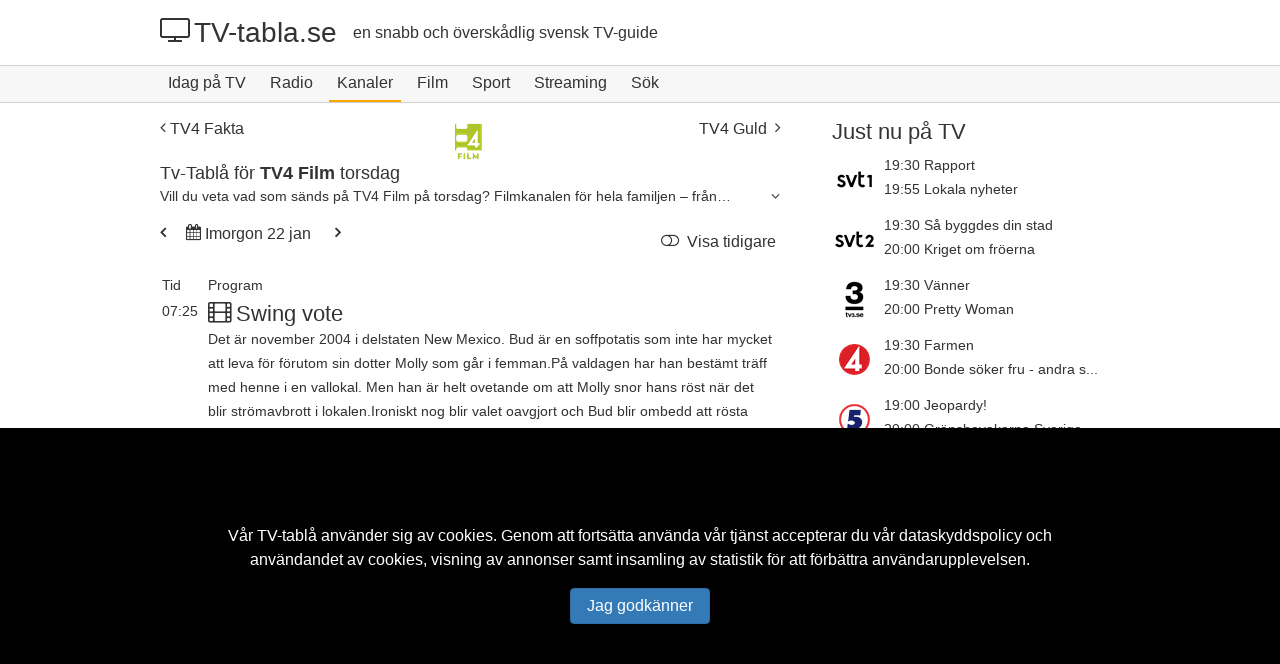

--- FILE ---
content_type: text/html; charset=utf-8
request_url: https://tv-tabla.se/tabla/tv4_film/torsdag/
body_size: 5191
content:
<!DOCTYPE html><html lang="sv"><head><meta name="viewport" content="width=device-width,minimum-scale=1,initial-scale=1"><title>TV4 Film - TV-tabl&#229; torsdag | Tv-Tabla.se</title><meta property="og:title" content="TV4 Film - TV-tabl&#229; torsdag | Tv-Tabla.se"><meta name="description" content="TV-guide f&#246;r TV4 Film torsdag – filmkanalen f&#246;r hela familjen med moderna klassiker, oscarsbel&#246;nade storfilmer, kultfilmer, action, romantik och minst en svensk film om dagen. Se torsdagens TV-tabl&#229; och hitta din n&#228;sta favoritfilm."><meta property="og:description" content="TV-guide f&#246;r TV4 Film torsdag – filmkanalen f&#246;r hela familjen med moderna klassiker, oscarsbel&#246;nade storfilmer, kultfilmer, action, romantik och minst en svensk film om dagen. Se torsdagens TV-tabl&#229; och hitta din n&#228;sta favoritfilm."><link rel="preload" as="font" href="/assets/fonts/icm.woff2" type="font/woff2" crossorigin><link rel="canonical" href="https://tv-tabla.se/tabla/tv4_film/torsdag/"><meta property="og:url" content="https://tv-tabla.se/tabla/tv4_film/torsdag/"><link rel="image_src" type="image/jpeg" href="https://tv-tabla.se/assets/img/channels/original/film-tv4-se.png"><meta property="og:image" content="https://tv-tabla.se/assets/img/channels/original/film-tv4-se.png"><link rel="apple-touch-icon" sizes="180x180" href="/assets/favicons/fav-180x180-grey.png"><link rel="icon" type="image/png" href="/assets/favicons/fav-32x32.png" sizes="32x32"><link rel="icon" type="image/png" href="/assets/favicons/fav-16x16.png" sizes="16x16"><link rel="manifest" href="/assets/favicons/manifest.json"><link rel="shortcut icon" href="/assets/favicons/favicon.ico"><link href="/assets/v/0106/tvtabla.min.css" rel="stylesheet" type="text/css"></head><body data-page="channel-pg"><script> var t = localStorage.getItem("theme"); if (t) { document.querySelector("body").classList.add("dark"); } </script><header><div class="menu-navigation"><div class="page-holder space flex-w"><span class="large space-m-r"><a href="/" title="Till startsidan för tv-tablån"><i class="fa fa-tv" aria-hidden="true"></i>TV-tabla.se</a></span><span class="mobile">en snabb och överskådlig svensk TV-guide</span></div><nav><button class="show-on-mobile menu-button"><i class="fa fa-bars" title="Visa menyn"></i></button><ul class="menu mobile page-holder space-l-r"><li><a href="/" title="Dagens tv-tablå">Idag på TV</a></li><li><a href="/radio/" title="Se tablån för alla Sveriges Radios kanaler">Radio</a></li><li><a href="/kanaler/" class="action-load-channels" title="Välj TV-kanaler">Kanaler</a></li><li><a href="/film/" title="Filmtips">Film</a></li><li><a href="/sport/" title="Tablå för Sportsändingar">Sport</a></li><li><a href="/streaming/" title="Få tips på serier och filmer att streama">Streaming</a></li><li class="search-button"><a href="/sok/">Sök</a></li></ul></nav></div></header><div class="page-holder flex"><div class="first-column space"><div class="flex-s-b"><span class="small-text"><a href="/tabla/tv4_fakta/"><i class="fa fa-angle-left" aria-hidden="true"></i>TV4 Fakta</a></span><span><i class="icons film-tv4-se" aria-hidden="true"></i></span><span class="small-text"><a href="/tabla/tv4_guld/">TV4 Guld<i class="fa fa-angle-right" aria-hidden="true"></i></a></span></div><h1 class="small">Tv-Tablå för <span class="fat">TV4 Film</span> torsdag</h1><p class="show-more-text line-1 click">Vill du veta vad som sänds på TV4 Film på torsdag? Filmkanalen för hela familjen – från moderna klassiker och oscarsbelönade storfilmer till kultfavoriter, action, romantik och minst en svensk film varje dag. Bläddra i <strong>torsdagens TV-tablå</strong> och hitta din nästa favoritfilm för en oförglömlig filmkväll.</p><div class="flex-s-b"><nav class="week-day-navigation"><i class="fa fa-angle-left day-navigation click" aria-hidden="true" data-url="/tabla/tv4_film/onsdag/"></i><div class="folding-menu"><span class="click"><i class="fa fa-calendar" aria-hidden="true"></i>Imorgon 22 jan</span><ul class="capt"><li><a href="/tabla/tv4_film/" class="pop" title="Tablå för Idag 21 jan">Idag</a></li><li><a href="/tabla/tv4_film/torsdag/" class="pop" title="Tablå för Imorgon 22 jan">Imorgon</a></li><li><a href="/tabla/tv4_film/fredag/" class="pop" title="Tablå för fredag 23 jan">fredag</a></li><li><a href="/tabla/tv4_film/lordag/" class="pop" title="Tablå för lördag 24 jan">lördag</a></li><li><a href="/tabla/tv4_film/sondag/" class="pop" title="Tablå för söndag 25 jan">söndag</a></li><li><a href="/tabla/tv4_film/mandag/" class="pop" title="Tablå för måndag 26 jan">måndag</a></li><li><a href="/tabla/tv4_film/tisdag/" class="pop" title="Tablå för tisdag 27 jan">tisdag</a></li></ul></div><i class="fa fa-angle-right right day-navigation click" aria-hidden="true" data-url="/tabla/tv4_film/fredag/"></i></nav><span class="toggle-previous click pop" title="Se tidigare program på TV4 Film" data-showprevious="false"><i class="fa fa-toggle-off" aria-hidden="true"></i> Visa tidigare</span></div><table class="schedule-tabla space-t-b" summary="Här hittar du en komplett tv-tablå för TV4 Film torsdag"><thead><tr><th>Tid</th><th>Program</th></tr></thead><tbody><tr class="u"><td>07:25</td><td><h2 class="medium"><a href="/tabla/tv4_film/p/swing-vote/202601220725/"><i class="fa fa-film" aria-hidden="true"></i>Swing vote</a></h2><p>Det är november 2004 i delstaten New Mexico. Bud är en soffpotatis som inte har mycket att leva för förutom sin dotter Molly som går i femman.På valdagen har han bestämt träff med henne i en vallokal. Men han är helt ovetande om att Molly snor hans röst när det blir strömavbrott i lokalen.Ironiskt nog blir valet oavgjort och Bud blir ombedd att rösta om.</p><p><a href="/film/swing-vote/10187/" title="Läs mer om filmen Swing vote">Mer om filmen</a></p></td></tr><tr class="u"><td>10:00</td><td><h2 class="medium"><a href="/tabla/tv4_film/p/foralskad-i-rom/202601221000/"><i class="fa fa-film" aria-hidden="true"></i>Förälskad i Rom</a></h2><p>En välkänd amerikansk arkitekt återupplever sin ungdom, en romare från medelklassen blir plötsligt berömd och ett ungt par som lockas av kärleken.En amerikansk operadirektör träffar en skönsjungande begravningsentreprenör. Alla deras öden sammanstrålar i Rom.</p><p><a href="/film/foralskad-i-rom/81836/" title="Läs mer om filmen Förälskad i Rom">Mer om filmen</a></p></td></tr><tr class="u"><td>12:25</td><td><h2 class="medium"><a href="/tabla/tv4_film/p/colette/202601221225/"><i class="fa fa-film" aria-hidden="true"></i>Colette</a></h2><p>Colette gifter sig med en författare. Han får henne till att börja skriva på verket som kommer att bli en rad bästsäljare.Men det är är inte Colette som får äran för böckerna – den tar hennes man.</p><p><a href="/film/colette/454652/" title="Läs mer om filmen Colette">Mer om filmen</a></p></td></tr><tr class="u"><td>14:55</td><td><h2 class="medium"><a href="/tabla/tv4_film/p/den-hemliga-tradgarden/202601221455/"><i class="fa fa-film" aria-hidden="true"></i>Den hemliga trädgården</a></h2><p>Ny version av Frances Hodgson Burnetts klassiska roman om Mary, en 10-årig engelsk flicka som vuxit upp i Indien.Men efter att hennes föräldrar dött skickas hon att bo hos sin vresige morbror Lord Archibald på hans ensliga gods i Yorkshire.Här träffar hon hans sjuklige son Colin och uppäcker att godset ruvar på såväl familjehemligheter som en fantastisk magisk trädgård.</p><p><a href="/film/den-hemliga-tradgarden/521034/" title="Läs mer om filmen Den hemliga trädgården">Mer om filmen</a></p></td></tr><tr class="u"><td>16:55</td><td><h2 class="medium"><a href="/tabla/tv4_film/p/mohippan/202601221655/"><i class="fa fa-film" aria-hidden="true"></i>Möhippan</a></h2><p>Tre vänner ombeds att vara brudtärnor vid ett bröllop för en kompis som de brukade driva med när de gick i skolan.Natten innan bröllopet blir utekvällen lite mer händelserik än de räknat med.</p><p><a href="/film/mohippan/84174/" title="Läs mer om filmen Möhippan">Mer om filmen</a></p></td></tr><tr class="u"><td>18:40</td><td><h2 class="medium"><a href="/tabla/tv4_film/p/foralskad-i-rom/202601221840/"><i class="fa fa-film" aria-hidden="true"></i>Förälskad i Rom</a></h2><p>En välkänd amerikansk arkitekt återupplever sin ungdom, en romare från medelklassen blir plötsligt berömd och ett ungt par som lockas av kärleken.En amerikansk operadirektör träffar en skönsjungande begravningsentreprenör. Alla deras öden sammanstrålar i Rom.</p><p><a href="/film/foralskad-i-rom/81836/" title="Läs mer om filmen Förälskad i Rom">Mer om filmen</a></p></td></tr><tr class="u"><td>21:00</td><td><h2 class="medium"><a href="/tabla/tv4_film/p/non-stop/202601222100/"><i class="fa fa-film" aria-hidden="true"></i>Non-stop</a></h2><p>Under en långflygning mellan New York och London börjar märkliga meddelanden dyka upp på flygpolisen Bill Marks mobil.Han ska instruera myndigheterna att sätta in pengar på ett konto. Annars börjar passagerarna dö. Men vem sänder dem?</p><p><a href="/film/non-stop/225574/" title="Läs mer om filmen Non-stop">Mer om filmen</a></p></td></tr><tr class="u"><td>23:20</td><td><h2 class="medium"><a href="/tabla/tv4_film/p/locke/202601222320/"><i class="fa fa-film" aria-hidden="true"></i>Locke</a></h2><p>Kvällen innan ett avgörande skede på ett stort bygge får byggherren Ivan Locke ett samtal som omkullkastar hela hans tillvaro.</p><p><a href="/film/locke/210479/" title="Läs mer om filmen Locke">Mer om filmen</a></p></td></tr><tr class="u"><td>01:05</td><td><h2 class="medium"><a href="/tabla/tv4_film/p/the-place-beyond-the-pines/202601230105/"><i class="fa fa-film" aria-hidden="true"></i>The place beyond the pines</a></h2><p>Den mystiske motorcykelstuntmannen Luke börjar begå bankrån för att försörja sin flickvän och deras nyfödda barn.Den oerfarne och ambitiöse polisen Cross korsar Lukes väg och det får stora konsekvenser för dem båda. Ett enda beslut förändrar både deras och kommande generationers liv för alltid.</p><p><a href="/film/the-place-beyond-the-pines/97367/" title="Läs mer om filmen The place beyond the pines">Mer om filmen</a></p></td></tr><tr class="u"><td>04:00</td><td><h2 class="medium"><a href="/tabla/tv4_film/p/on-set/202601230400/">On set</a></h2><p>Tyvärr finns ingen tablåinformation för det här programmet.</p></td></tr></tbody></table><div class="space-t-b g-ads"><div data-type="_mgwidget" data-widget-id="1861921"></div></div><p class="space-t-b"> Här hittar du torsdagens TV-program på <a href="" class="underline" title="TV-tablå för TV4 Film -torsdag">TV4 Film</a>. Nyfiken på vad som visas på samma TV-kanal på <a href="/tabla/tv4_film/fredag/" class="underline" title="TV-tablå för TV4 Film -fredag">fredag</a>? </p></div><aside class="space-t-b mobile aside-rightnow"><h2 class="medium">Just nu på TV</h2><ul><li class="flex"><a href="https://tv-tabla.se/tabla/svt1/" target="_top" title="SVT1"><i class="icons svt1-svt-se" aria-hidden="true"></i></a><div><a href="https://tv-tabla.se/tabla/svt1/p/rapport/202601211930/" target="_top">19:30 Rapport</a><a href="https://tv-tabla.se/tabla/svt1/p/lokala-nyheter/202601211955/">19:55 Lokala nyheter</a></div></li><li class="flex"><a href="https://tv-tabla.se/tabla/svt2/" target="_top" title="SVT2"><i class="icons svt2-svt-se" aria-hidden="true"></i></a><div><a href="https://tv-tabla.se/tabla/svt2/p/sa-byggdes-din-stad/202601211930/" target="_top">19:30 S&#229; byggdes din stad</a><a href="https://tv-tabla.se/tabla/svt2/p/kriget-om-froerna/202601212000/">20:00 Kriget om fr&#246;erna</a></div></li><li class="flex"><a href="https://tv-tabla.se/tabla/tv3/" target="_top" title="TV3"><i class="icons tv3-se" aria-hidden="true"></i></a><div><a href="https://tv-tabla.se/tabla/tv3/p/vanner/202601211930/" target="_top">19:30 V&#228;nner</a><a href="https://tv-tabla.se/tabla/tv3/p/pretty-woman/202601212000/">20:00 Pretty Woman</a></div></li><li class="flex"><a href="https://tv-tabla.se/tabla/tv4/" target="_top" title="TV4"><i class="icons tv4-se" aria-hidden="true"></i></a><div><a href="https://tv-tabla.se/tabla/tv4/p/farmen/202601211930/" target="_top">19:30 Farmen</a><a href="https://tv-tabla.se/tabla/tv4/p/bonde-soker-fru---andra-sommaren/202601212000/">20:00 Bonde s&#246;ker fru - andra s...</a></div></li><li class="flex"><a href="https://tv-tabla.se/tabla/kanal_5/" target="_top" title="Kanal 5"><i class="icons kanal5-se" aria-hidden="true"></i></a><div><a href="https://tv-tabla.se/tabla/kanal_5/p/jeopardy/202601211900/" target="_top">19:00 Jeopardy!</a><a href="https://tv-tabla.se/tabla/kanal_5/p/gransbevakarna-sverige/202601212000/">20:00 Gr&#228;nsbevakarna Sverige</a></div></li><li class="flex"><a href="https://tv-tabla.se/tabla/tv6/" target="_top" title="TV6"><i class="icons tv6-se" aria-hidden="true"></i></a><div><a href="https://tv-tabla.se/tabla/tv6/p/ncis-los-angeles/202601211900/" target="_top">19:00 NCIS: Los Angeles</a><a href="https://tv-tabla.se/tabla/tv6/p/fbi/202601212000/">20:00 FBI</a></div></li><li class="flex"><a href="https://tv-tabla.se/tabla/sjuan/" target="_top" title="Sjuan"><i class="icons sjuan-se" aria-hidden="true"></i></a><div><a href="https://tv-tabla.se/tabla/sjuan/p/mord-och-inga-visor/202601211900/" target="_top">19:00 Mord och inga visor</a><a href="https://tv-tabla.se/tabla/sjuan/p/aterskaparna-england/202601212000/">20:00 &#197;terskaparna England</a></div></li></ul></aside></div><footer class="page-holder"><div class="space"><ul class="flex-w"><li><a href="/">Hem</a></li><li><a href="/popularaprogram/" title="Populära TV-program">Populärt</a></li><li><a href="/streaming/" title="De mest populära TV-serierna från de olika Play-tjänsterna">Streaming</a></li><li><a href="/kontakt/">Kontakt</a></li><li><a href="https://blogg.tv-tabla.se" title="Våran tv-blogg" target="_blank" rel="noreferrer">Tv-tips</a></li><li><a href="/info/dataskyddspolicy/">Dataskyddspolicy</a></li></ul></div></footer><script src="/assets/v/0106/tvtabla.min.js"></script><script async src="https://www.googletagmanager.com/gtag/js?id=G-B0P57QHLX0"></script><script async src="https://jsc.native.azerion.com/site/1022560.js"" id="strossel-js-source"></script><script>document.addEventListener("DOMContentLoaded", function () {Tv.actions.insertAzerionAds();});</script><!--#_:2026-01-21 18:49:_#--></body></html>

--- FILE ---
content_type: text/css
request_url: https://tv-tabla.se/assets/v/0106/tvtabla.min.css
body_size: 5382
content:
:root{--animationTime:.5s;--bright:#fff}*{margin:0;padding:0;box-sizing:border-box}html{font-family:Helvetica,Arial,sans-serif;font-size:100%}body{font-size:1rem;color:#333;background-color:#fff;text-rendering:optimizeSpeed;margin:0 0 10rem 0}.page-holder{max-width:64rem;margin:0 auto}a{text-decoration:none;color:#333}ul,ol{list-style-type:none;margin:0;padding:0}img{width:100%;height:auto}.mobile{display:none}.capt{text-transform:capitalize}i.fa{margin-right:.25rem}.flex{display:flex}.flex-c{display:flex;justify-content:center;width:100%}.flex-s-b{display:flex;justify-content:space-between}.flex-w{display:flex;flex-wrap:wrap;align-content:center;align-items:center;gap:1rem}.f-gap-h{gap:.5rem}.icons{vertical-align:middle;margin-right:.5rem}.db{display:block}.bshadow{box-shadow:.1rem .1rem #8f8d8d}.fat{font-weight:bold}.m-t{margin-top:1rem}.small{font-size:1.125rem;font-weight:normal}.medium{font-size:1.375rem;font-weight:normal}.large{font-size:1.75rem;font-weight:100}.xlarge{font-size:2.5rem;font-weight:100}.underline{text-decoration:underline}.std-list{list-style-type:circle;margin:0 0 2rem 0;padding:0 0 0 1.5rem}.std-list li{line-height:1.5rem}.menu-navigation{background:#f7f7f7;position:relative}.menu-navigation nav{border-bottom:.0625rem solid #d0d0d0}.menu-navigation .menu{display:flex;flex-direction:column;max-height:0;overflow:hidden;transition:max-height var(--animationTime) ease-in-out;white-space:nowrap}.menu-navigation .menu.expanded{max-height:100vh}.menu-navigation a{display:block}.menu li a{padding:.5rem;display:block;border-bottom:.125rem solid transparent;margin-right:.5rem}.menu li a.selected{border-bottom:.125rem solid #ffa500}.menu-navigation .menu li a:hover,.menu-navigation .menu li a:focus{border-bottom:.125rem solid #008000}.menu-navigation .menu-button{background:transparent;border:0;padding:1.125rem;text-align:right;outline:0;font-size:1.5rem;position:absolute;top:0;right:0;color:#333;cursor:pointer}.search-button.expanded{width:100%}.search-button .clear-button{padding:.5rem;margin-left:-2rem;color:#666;font-size:1rem}.expanded #autocomplete-searchbox{max-width:20rem;width:100%}#autocomplete-searchbox{max-width:0;transition:all var(--animationTime) ease-in-out;border:.0625rem solid #d0d0d0;font-size:1rem;line-height:1rem;padding:.5rem}#autocomplete-searchbox:focus{outline:0}.autocomplete{background:#fff;z-index:1000;overflow:hidden;border:.0625rem solid #d0d0d0;border-top:0;max-height:80vh!important}.autocomplete>div{padding:.5rem;font-size:.8125rem;border-bottom:.0625rem solid transparent;border-top:.0625rem solid transparent}.autocomplete .group{background:#f7f7f7;font-weight:bold;border-bottom:.0625rem solid #d0d0d0;border-top:.0625rem solid #d0d0d0}.autocomplete>div:hover:not(.group),.autocomplete .selected{background:#e5f5e8;cursor:pointer;border-bottom:.0625rem solid #d0d0d0;border-top:.0625rem solid #d0d0d0}.site-title{font-size:1.5rem;font-weight:400;padding-right:.5rem}.site-description{margin-top:.35rem;font-size:.875rem}.space{padding:1rem}.space-l-r{padding:0 1rem}.space-t-b{padding:1rem 0}.space-b{padding:0 0 1rem 0}.space-t-b-h{padding:.5rem 0}.space-m-r{margin-right:1rem}.hr-line{margin:2rem 1rem;border:1px solid #ccc}p{margin-bottom:1rem;line-height:1.5rem}.red{color:#bf2328}.close{position:absolute;right:.25rem;top:.25rem;font-size:2rem}.click{cursor:pointer}.pgb{display:block;width:100%;background-color:#eaeaea;margin:.1875rem 0}.bar{display:block;background-color:#fd7b03;border-right:.0625rem solid #f1f1f1;height:.25rem;width:0}.comma-separated{display:flex;flex-wrap:wrap;line-height:1.5rem}.comma-separated li:after{content:",";margin-right:.25rem}.comma-separated li:first-child:after{content:""}.comma-separated li:last-child:after{content:""}.play-button{position:absolute;top:45%;left:50%;transform:translate(-50%,-50%);font-size:5rem;text-shadow:.25rem .25rem #00000069;transition:color var(--animationTime) ease-in;color:#fff}.play-button:hover,.play-button:focus{color:#ccc}.toggle{display:none!important}.off-screen{left:-10000vw;position:absolute}.info-box{position:relative;background:#f1f1f1;margin-top:1rem;border:.0625rem solid #d0d0d0}.info-box p{font-size:.875rem;margin-bottom:.5rem}.week-day-navigation{display:flex}.week-day-navigation i.fa.day-navigation{padding:0 1rem;font-weight:bold}.week-day-navigation i.fa.day-navigation:first-child{margin-left:-1rem}.week-day-navigation .inactive{color:#d4d4d4}.week-day-navigation ul{max-height:0;overflow:hidden;transition:max-height var(--animationTime) ease-in-out}.week-day-navigation.selected ul{max-height:20rem}.week-day-navigation .folding-menu{display:flex;flex-direction:column}.box{vertical-align:top;width:100%;display:inline-block;margin:0 0 2rem 0}.pop{display:block;padding:.5rem .5rem .5rem 0;white-space:nowrap;text-overflow:ellipsis;overflow:hidden}.box li{border-bottom:.0625rem solid transparent}.ajax-channels .box li{margin-top:.5rem}.box li:hover{border-color:#008000}.box li.header:hover{border-color:transparent}.box li:nth-child(n+6){display:none}.box li:last-child{display:block}.box .expanded li:nth-child(even),.box .expanded li:nth-child(odd){display:block}.t{margin-right:.25rem}.show-on-hover{opacity:0;transition:opacity var(--animationTime) ease-in-out;vertical-align:middle}.box:hover .show-on-hover{opacity:1}.toggle-future{display:none}.schedule-tabla{font-size:.875rem}.schedule-tabla .medium{margin-top:-.2rem}.schedule-tabla .p{opacity:.8;display:none}.schedule-tabla.expanded .p{display:table-row}.fa-angle-right{margin-left:.5rem;margin-right:0}.show-more-text{display:-webkit-box;-webkit-box-orient:vertical;overflow:hidden;position:relative;font-size:.875rem}.show-more-text.line-1{-webkit-line-clamp:1;max-height:2em;padding-right:.75rem}.show-more-text.line-2{-webkit-line-clamp:2;max-height:4em;padding-right:.75rem}.show-more-text.line-6{-webkit-line-clamp:6;max-height:12em;padding-right:.75rem}.show-more-text::after{font-family:'icomoon';content:"";position:absolute;bottom:0;right:0;transform:translateX(-50%);pointer-events:none}.show-more-text.expanded{display:block;max-height:none}.show-more-text.expanded::after{content:""}.schedule-tabla th{text-align:left;font-weight:100}.schedule-tabla td{vertical-align:top;padding:.5rem .5rem 1rem 0}.sport-pg .schedule-tabla{border-collapse:collapse;border-spacing:0;width:100%;line-height:1.5rem}.sport-pg .dr{position:relative;margin:0 1.5rem 0 .5rem;display:inline-block}.sport-pg .schedule-tabla td:first-child{padding-right:1rem}.sport-pg .schedule-tabla td:nth-child(2){width:100%}.sport-pg .schedule-tabla td:nth-child(3){padding-right:.5rem}.sport-pg .schedule-tabla tbody td{border-bottom:.0625rem solid #ccc;padding:.5rem 0;font-size:1rem;vertical-align:middle}.meta span{margin-right:1rem;line-height:1.5rem}.backdrop-container{position:relative;font-size:0}.backdrop-container .trailer-frame{width:100%}.backdrop-container .trailer{padding:.5rem;background-color:#00000089;width:100%;text-align:right;position:absolute;bottom:0;left:0}.backdrop-container .trailer a{color:#fff;font-size:.75rem}.single-page{overflow:hidden}.single-page .menu-navigation,.single-page footer{display:none}.share-box{display:flex;font-size:2rem}.share-box a{margin-right:1rem}#tvFrame{width:100%;max-width:60rem;min-height:20rem;transition:min-height var(--animationTime) ease}.up-comming-shows .pop{white-space:initial;padding-bottom:.25rem}.tv-show-previous-next{background-color:#f7f7f7;border-top:.0625rem solid #d0d0d0}.tmdb-image{height:100%;width:auto;position:absolute;z-index:-1}.tv-background{position:relative;border-top:.0625rem solid #323543;border-bottom:.0625rem solid #323543;overflow:hidden}.tv-overlay{background-image:radial-gradient(rgba(64,64,64,.85),rgba(0,0,0,.6));color:var(--bright)}.tv-overlay a{color:var(--bright)}.tv-overlay .image-wrapper{max-width:0;width:100%}.actor li{display:flex;align-content:center;align-items:center;gap:1rem}.actor li .img-placeholder{background-color:#edecec57;height:5rem;width:5rem;border-radius:50%;overflow:hidden;position:relative}.actor li .img-placeholder:before{content:'📽️';color:#333;position:absolute;left:50%;top:50%;transform:translate(-50%,-50%);color:#fff;font-size:2rem;opacity:.2}.actor img{aspect-ratio:1;object-fit:cover;width:100%;z-index:2;position:relative}.card li{max-width:10rem;overflow:hidden;white-space:nowrap;text-overflow:ellipsis;font-size:.75rem;text-align:center}.card li img{aspect-ratio:2/3;object-fit:cover}.moviecard li{display:flex;margin-bottom:1rem}.moviecard li img{max-width:5.5rem;aspect-ratio:2/3;object-fit:cover;width:100%;margin-right:1rem}.streamingproviders img{max-width:3.125rem}.streamingcards{display:flex;flex-wrap:wrap;gap:1rem}.streamingcards img{margin-right:.5rem}.streamingcards.d3-4 li{flex:0 1 10.6rem;display:none}.streamingcards.expanded li{display:block}.streamingcards figure{position:relative;border:1px solid #ccc;border-radius:1rem;overflow:hidden}.streamingcards img{aspect-ratio:16/9;object-fit:cover}.streamingcards.d3-4 img{aspect-ratio:3/4}.streamingcards li a:hover div{opacity:1;background-color:#000000b8;box-shadow:.5rem .5rem #8f8d8d}.streamingcards figure div{transition:all var(--animationTime) ease;overflow:hidden;position:absolute;padding:1rem;top:0;height:100%;width:100%;display:flex;align-items:center;justify-content:center;color:#fff;opacity:0;pointer-events:none;z-index:1}.streamingcards figcaption{padding:.5rem;overflow:hidden;text-overflow:ellipsis;background-color:#000000b8;position:absolute;bottom:0;width:100%;color:#fff;text-align:center;white-space:nowrap}.streamingcards li:nth-child(-n+40){display:block}.image-wrapper{position:relative}.photo-credits{position:absolute;bottom:0;left:0;width:100%;background:#000108a6;color:var(--bright);font-size:.625rem;padding:.5rem 1rem}.trailers li{width:100%}.trailers li.expanded{max-width:100%}.season li{display:flex;margin-bottom:1rem}.season .image-wrapper{width:130px;height:195px;background:#ccc}.season .image-wrapper img{width:130px;height:195px}.season .info{padding:1rem}.tag{padding:.5rem 1rem;background:#f2f2f2;border-radius:.5rem;margin:0 0 1rem 0;border:.0625rem solid #ccc;display:inline-block}footer a{display:block;padding:.25rem;margin-right:.5rem}.buttons{outline:0;padding:.5rem 1rem;margin-bottom:0;font-size:1rem;font-weight:400;text-align:center;white-space:nowrap;vertical-align:middle;touch-action:manipulation;cursor:pointer;user-select:none;border:.0625rem solid transparent;border-radius:.25rem;text-decoration:none;color:#fff}.buttons.blue{background-color:#337ab7;border-color:#2e6da4}.buttons.red{background-color:#b54440;border-color:#d43f3a}.aside-rightnow li{margin-top:.5rem}.aside-rightnow a{padding:.25rem 0;display:block;font-size:.875rem}.choose-action a{padding:.5rem 0;margin-right:1rem;display:inline-block}.choose-action a.selected{border-bottom:.0625rem solid #008000}.settings-list li{padding:1rem 0;border-bottom:.0625rem solid #ccc;display:flex;justify-content:space-between;align-items:center;cursor:pointer}.settings-list li label{width:100%;display:flex;justify-content:space-between;align-items:center;cursor:pointer}.slider{position:absolute;top:0;left:0;right:0;bottom:0;background-color:#ccc;transition:var(--animationTime);border-radius:4rem}.slider.round:before{border-radius:50%}.slider:before{position:absolute;content:"";height:1rem;width:1rem;left:.25rem;bottom:.25rem;background-color:#fff;transition:var(--animationTime)}.text-dots-more:before{content:"... mer "}.switch{position:relative;width:100%;max-width:3rem;height:1.5rem}.switch input{display:none}input:checked+.slider{background-color:#2196f3}input:checked+.slider:before{transform:translateX(1.6rem)}.input-field{padding:.5rem 1rem;margin-right:-.5rem}.star::before{color:#daa520;font-style:normal;content:"★";margin:0 .1875rem}.cookie-container{background-color:#000;color:#fff;position:fixed;bottom:0;width:100%;text-align:center;z-index:100}.cookie-container .page-holder{padding:96px 64px}.cookie-container .page-holder a{color:#fff}img.fade-img{opacity:0;transition:opacity .4s ease}img.fade-img.loaded{opacity:1}body.dark{background-color:#171717;color:#ccc}body.animate{transition:background-color 300ms ease}.dark a{color:#ccc}.dark .menu-button{color:#ccc}.dark .icons{background-color:#ccc;border-radius:50%}.dark .info-box,.dark .menu-navigation,.dark .menu-navigation nav,.dark .tv-show-previous-next,.dark .tag,.dark .autocomplete,.dark .autocomplete .group{background:#000;border-color:#363636}.dark #autocomplete-searchbox{background-color:#616161;color:#f5f5f5;border-color:#363636}.dark #autocomplete-searchbox::placeholder{color:#ccc}.dark .autocomplete>div:hover:not(.group),.dark .autocomplete .selected{background-color:#616161;color:#f5f5f5;border-color:#363636}.dark .sport-pg .schedule-tabla tbody td{border-color:#363636}.circle{position:absolute;left:50%;top:25%;transform:translateX(-50%) translateY(-75%);width:1rem;height:1rem}.circle:before{content:"";position:relative;display:block;width:250%;height:250%;box-sizing:border-box;margin-left:-75%;margin-top:-75%;border-radius:3rem;background-color:#75daad;animation:pulse 2.25s cubic-bezier(.215,.61,.355,1) infinite}.circle:after{content:"";position:absolute;left:0;top:0;display:block;width:100%;height:100%;background-color:#75daad;border-radius:4rem;animation:circle 2s cubic-bezier(.455,.03,.515,.955) -.7s infinite}@keyframes pulse{0%{transform:scale(.33)}80%,100%{opacity:0}}@keyframes circle{0%{transform:scale(.8)}50%{transform:scale(1)}100%{transform:scale(.8)}}.tingle-modal *{box-sizing:border-box}.tingle-modal{position:fixed;top:0;right:0;bottom:0;left:0;z-index:1000;display:-ms-flexbox;display:flex;visibility:hidden;-ms-flex-direction:column;flex-direction:column;-ms-flex-align:center;align-items:center;-webkit-overflow-scrolling:touch;background:rgba(0,0,0,.8);opacity:0;-webkit-user-select:none;-moz-user-select:none;-ms-user-select:none;user-select:none;cursor:pointer}.tingle-modal--confirm .tingle-modal-box{text-align:center}.tingle-modal--noOverlayClose{cursor:default}.tingle-modal--noClose .tingle-modal__close{display:none}.tingle-modal__closeLabel{display:none}.tingle-modal__close:hover{color:#fff}.tingle-modal-box{position:relative;-ms-flex-negative:0;flex-shrink:0;margin-top:auto;margin-bottom:auto;width:50%;opacity:1;cursor:auto;transition:transform .1s cubic-bezier(.175,.885,.32,1.275)}.tingle-enabled{position:fixed;right:0;left:0;overflow:hidden}.tingle-enabled .tingle-content-wrapper{filter:blur(8px)}.tingle-modal--visible{visibility:visible;opacity:1}.tingle-modal--visible .tingle-modal-box{-ms-transform:scale(1);transform:scale(1)}.tingle-modal--overflow{overflow-y:scroll;padding-top:8vh}.tingle-btn{display:inline-block;margin:0 .5rem;padding:1rem 2rem;border:0;background-color:#808080;box-shadow:none;color:#fff;vertical-align:middle;text-decoration:none;font-size:inherit;font-family:inherit;line-height:normal;cursor:pointer;transition:background-color .1s ease}@media(max-width:540px){.tingle-modal{top:0;display:block;padding-top:60px;width:100%}.tingle-modal-box{width:auto;border-radius:0}.tingle-modal-box__content{overflow-y:scroll}.tingle-modal--noClose{top:0}.tingle-modal--noOverlayClose{padding-top:0}}.icons{background-image:url('/assets/v/0629/icons.sprite.0629.png');background-repeat:no-repeat;display:inline-block}.icons.animalplanet-se{width:44px;height:44px;background-position:-10px -10px}.icons.axess-se{width:44px;height:44px;background-position:-10px -64px}.icons.bbc-earth-se{width:44px;height:44px;background-position:-10px -118px}.icons.bbc-nordic-se{width:44px;height:44px;background-position:-10px -172px}.icons.discoverychannel-se{width:44px;height:44px;background-position:-10px -226px}.icons.disneychannel-se{width:44px;height:44px;background-position:-10px -280px}.icons.dr1-dr-dk{width:44px;height:44px;background-position:-10px -334px}.icons.dr2-dr-dk{width:44px;height:44px;background-position:-10px -388px}.icons.eurosport-se{width:44px;height:44px;background-position:-10px -442px}.icons.eurosport2-se{width:44px;height:44px;background-position:-10px -496px}.icons.explorer-viasat-se{width:44px;height:44px;background-position:-10px -550px}.icons.fakta-tv4-se{width:44px;height:44px;background-position:-10px -604px}.icons.film-tv4-se{width:44px;height:44px;background-position:-10px -658px}.icons.godare-se{width:44px;height:44px;background-position:-10px -712px}.icons.guld-tv4-se{width:44px;height:44px;background-position:-10px -766px}.icons.h2-se{width:44px;height:44px;background-position:-10px -820px}.icons.hd-historytv-se{width:44px;height:44px;background-position:-10px -874px}.icons.history-viasat-se{width:44px;height:44px;background-position:-10px -928px}.icons.investigation-discoverychannel-se{width:44px;height:44px;background-position:-10px -982px}.icons.junior-disney-se{width:44px;height:44px;background-position:-10px -1036px}.icons.kanal10-se{width:44px;height:44px;background-position:-10px -1090px}.icons.kanal5-se{width:44px;height:44px;background-position:-10px -1144px}.icons.kanal9-se{width:44px;height:44px;background-position:-10px -1198px}.icons.kunskapskanalen-svt-se{width:44px;height:44px;background-position:-10px -1252px}.icons.fotboll-tv4-se{width:44px;height:44px;background-position:-10px -1306px}.icons.hits-tv4-se{width:44px;height:44px;background-position:-10px -1360px}.icons.hockey-tv4-se{width:44px;height:44px;background-position:-10px -1414px}.icons.live1-tv4-se{width:44px;height:44px;background-position:-10px -1468px}.icons.live2-tv4-se{width:44px;height:44px;background-position:-10px -1522px}.icons.live3-tv4-se{width:44px;height:44px;background-position:-10px -1576px}.icons.live4-tv4-se{width:44px;height:44px;background-position:-10px -1630px}.icons.motor-tv4-se{width:44px;height:44px;background-position:-10px -1684px}.icons.sportkanalen-tv4-se{width:44px;height:44px;background-position:-10px -1738px}.icons.stars-tv4-se{width:44px;height:44px;background-position:-10px -1792px}.icons.tennis-tv4-se{width:44px;height:44px;background-position:-10px -1846px}.icons.mtv-se{width:44px;height:44px;background-position:-10px -1900px}.icons.natgeo-se{width:44px;height:44px;background-position:-10px -1954px}.icons.national-geographic-wild-se{width:44px;height:44px;background-position:-10px -2008px}.icons.nature-viasat-se{width:44px;height:44px;background-position:-10px -2062px}.icons.nickelodeon-se{width:44px;height:44px;background-position:-10px -2116px}.icons.nrk1-nrk-no{width:44px;height:44px;background-position:-10px -2170px}.icons.nrk2-nrk-no{width:44px;height:44px;background-position:-10px -2224px}.icons.p1-sr-se{width:44px;height:44px;background-position:-10px -2278px}.icons.p2-sr-se{width:44px;height:44px;background-position:-10px -2332px}.icons.p2musik-sr-se{width:44px;height:44px;background-position:-10px -2386px}.icons.p3-sr-se{width:44px;height:44px;background-position:-10px -2440px}.icons.p4-sr-se{width:44px;height:44px;background-position:-10px -2494px}.icons.skyshowtime-1-se{width:44px;height:44px;background-position:-10px -2548px}.icons.skyshowtime-2-se{width:44px;height:44px;background-position:-10px -2602px}.icons.sapmi-sr-se{width:44px;height:44px;background-position:-10px -2656px}.icons.science-discoverychannel-com{width:44px;height:44px;background-position:-10px -2710px}.icons.sf-kanalen-cmore-se{width:44px;height:44px;background-position:-10px -2764px}.icons.sisu-sr-se{width:44px;height:44px;background-position:-10px -2818px}.icons.sjuan-se{width:44px;height:44px;background-position:-10px -2872px}.icons.svt1-svt-se{width:44px;height:44px;background-position:-10px -2926px}.icons.svt2-svt-se{width:44px;height:44px;background-position:-10px -2980px}.icons.svt24-svt-se{width:44px;height:44px;background-position:-10px -3034px}.icons.svtb-svt-se{width:44px;height:44px;background-position:-10px -3088px}.icons.tlc-se{width:44px;height:44px;background-position:-10px -3142px}.icons.tv10-se{width:44px;height:44px;background-position:-10px -3196px}.icons.tv11-tv4-se{width:44px;height:44px;background-position:-10px -3250px}.icons.tv12-tv4-se{width:44px;height:44px;background-position:-10px -3304px}.icons.tv2-dk{width:44px;height:44px;background-position:-10px -3358px}.icons.tv3-se{width:44px;height:44px;background-position:-10px -3412px}.icons.tv4-se{width:44px;height:44px;background-position:-10px -3466px}.icons.tv6-se{width:44px;height:44px;background-position:-10px -3520px}.icons.tv8-se{width:44px;height:44px;background-position:-10px -3574px}.icons.v-film-action-hd-se{width:44px;height:44px;background-position:-10px -3628px}.icons.v-film-family-se{width:44px;height:44px;background-position:-10px -3682px}.icons.v-film-hits-hd-se{width:44px;height:44px;background-position:-10px -3736px}.icons.v-film-premiere-hd-se{width:44px;height:44px;background-position:-10px -3790px}.icons.v-series-hd-se{width:44px;height:44px;background-position:-10px -3844px}.icons.v-sport-extra-se{width:44px;height:44px;background-position:-10px -3898px}.icons.v-sport-football-se{width:44px;height:44px;background-position:-10px -3952px}.icons.v-sport-golf-se{width:44px;height:44px;background-position:-10px -4006px}.icons.v-sport-hockey-se{width:44px;height:44px;background-position:-10px -4060px}.icons.v-sport-motor-se{width:44px;height:44px;background-position:-10px -4114px}.icons.v-sport-premium-se{width:44px;height:44px;background-position:-10px -4168px}.icons.v-sport-se{width:44px;height:44px;background-position:-10px -4222px}.icons.viaplay-sport-se{width:44px;height:44px;background-position:-10px -4276px}@media(min-width:40rem){.show-on-mobile{display:none}.mobile{display:inline-block}.menu-navigation{background:#fff}.menu-navigation nav{background:#f7f7f7;border-top:1px solid #d0d0d0}.menu-navigation .menu{flex-direction:row;max-height:none}.space{padding:1rem 2rem}.space-l-r{padding:0 2rem}.first-column{width:75%;max-width:43rem;margin-right:1rem}.box{max-width:12rem;margin:0 2rem 5rem 0;font-size:.8125rem}.box li:nth-child(n+6){display:block}.box li:nth-child(n+15){display:none}.box li:last-child{display:block}.trailers li{max-width:17rem}#tvFrame{border-radius:.5rem;box-shadow:0 .125rem 1rem rgba(0,0,0,.7)}.tv-overlay .image-wrapper{max-width:15rem}.tmdb-image{height:auto;width:100%}}@font-face{font-family:'icomoon';src:url('/assets/fonts/icm.woff2') format('woff2'),url('/assets/fonts/icm.woff') format('woff');font-display:swap;font-weight:normal;font-style:normal}.fa{font-family:'icomoon'!important;speak:none;font-style:normal;font-weight:normal;font-variant:normal;text-transform:none;line-height:1;-webkit-font-smoothing:antialiased;-moz-osx-font-smoothing:grayscale}.fa-film:before{content:""}.fa-close:before{content:""}.fa-clock-o:before{content:""}.fa-play:before{content:""}.fa-times-circle:before{content:""}.fa-calendar:before{content:""}.fa-twitter-square:before{content:""}.fa-facebook-square:before{content:""}.fa-thumbs-o-up:before{content:""}.fa-wrench:before{content:""}.fa-bars:before{content:""}.fa-reorder:before{content:""}.fa-envelope:before{content:""}.fa-angle-left:before{content:""}.fa-angle-right:before{content:""}.fa-angle-up:before{content:""}.fa-angle-down:before{content:""}.fa-toggle-off:before{content:""}.fa-toggle-on:before{content:""}.fa-tv:before{content:""}.fa-imdb:before{content:""}.fa-brightness-contrast:before{content:""}.tingle-modal{overflow-x:hidden;background:rgba(0,0,0,.6);padding-top:6vh}.tingle-modal .tingle-modal-box{width:100%;max-width:60rem;margin:0}.tingle-modal .tingle-modal-box__content{width:100%;text-align:center}.tingle-modal .tingle-modal__close:focus{outline:0}.tingle-modal__close{position:absolute;background:transparent;font-family:monospace;right:-.75rem;top:-1rem;font-size:3rem;border:0}.g-ads,.strossle-widget,.ad-traction{min-height:30rem;width:100%}@media(max-width:34rem){.tingle-modal .tingle-modal__closeIcon{display:inline-block;margin-right:.5rem;vertical-align:middle;font-size:3rem}.tingle-modal .tingle-modal-box__content{padding:0}.tingle-modal__close{right:0;top:-.75rem}}.dark .widget-wrapper-n5soesiehodrf,.dark .widget-wrapper-2c4azicrateol,.dark .post-label-n5soesiehodrf,.dark .post-label-2c4azicrateol{background:#ccc;color:#000}.dark #mgw1861921_17045 .mctitle a{color:#afafaf}

--- FILE ---
content_type: application/javascript
request_url: https://tv-tabla.se/assets/v/0106/tvtabla.min.js
body_size: 7359
content:
(function(n,t){typeof define=="function"&&define.amd?define(t):typeof exports=="object"?module.exports=t():n.tingle=t()})(this,function(){function n(n){this.opts=h({},{onClose:null,onOpen:null,beforeOpen:null,beforeClose:null,cssClass:[],closeLabel:"Stäng",closeMethods:["overlay","button","escape"]},n);this.init()}function r(){this.modal=document.createElement("div");this.modal.classList.add("tingle-modal");(this.opts.closeMethods.length===0||this.opts.closeMethods.indexOf("overlay")===-1)&&this.modal.classList.add("tingle-modal--noOverlayClose");this.modal.style.display="none";this.opts.cssClass.forEach(function(n){typeof n=="string"&&this.modal.classList.add(n)},this);this.opts.closeMethods.indexOf("button")!==-1&&(this.modalCloseBtn=document.createElement("button"),this.modalCloseBtn.type="button",this.modalCloseBtn.classList.add("tingle-modal__close"),this.modalCloseBtnIcon=document.createElement("i"),this.modalCloseBtnIcon.className="fa red fa fa-times-circle",this.modalCloseBtnLabel=document.createElement("span"),this.modalCloseBtnLabel.classList.add("tingle-modal__closeLabel"),this.modalCloseBtnLabel.innerHTML=this.opts.closeLabel,this.modalCloseBtn.appendChild(this.modalCloseBtnIcon),this.modalCloseBtn.appendChild(this.modalCloseBtnLabel));this.modalBox=document.createElement("div");this.modalBox.classList.add("tingle-modal-box");this.modalBoxContent=document.createElement("div");this.modalBoxContent.classList.add("tingle-modal-box__content");this.modalBox.appendChild(this.modalBoxContent);this.opts.closeMethods.indexOf("button")!==-1&&this.modalBox.appendChild(this.modalCloseBtn);this.modal.appendChild(this.modalBox)}function u(){this._events={clickCloseBtn:this.close.bind(this),clickOverlay:e.bind(this),resize:this.checkOverflow.bind(this),keyboardNav:f.bind(this)};this.opts.closeMethods.indexOf("button")!==-1&&this.modalCloseBtn.addEventListener("click",this._events.clickCloseBtn);this.modal.addEventListener("mousedown",this._events.clickOverlay);document.addEventListener("keydown",this._events.keyboardNav)}function f(n){this.opts.closeMethods.indexOf("escape")!==-1&&n.which===27&&this.isOpen()&&this.close()}function e(n){this.opts.closeMethods.indexOf("overlay")!==-1&&!o(n.target,"tingle-modal")&&n.clientX<this.modal.clientWidth&&this.close()}function o(n,t){while((n=n.parentElement)&&!n.classList.contains(t));return n}function s(){this.opts.closeMethods.indexOf("button")!==-1&&this.modalCloseBtn.removeEventListener("click",this._events.clickCloseBtn);this.modal.removeEventListener("mousedown",this._events.clickOverlay);document.removeEventListener("keydown",this._events.keyboardNav)}function h(){for(var t,n=1;n<arguments.length;n++)for(t in arguments[n])arguments[n].hasOwnProperty(t)&&(arguments[0][t]=arguments[n][t]);return arguments[0]}function c(){var n,i=document.createElement("tingle-test-transition"),t={transition:"transitionend",OTransition:"oTransitionEnd",MozTransition:"transitionend",WebkitTransition:"webkitTransitionEnd"};for(n in t)if(i.style[n]!==undefined)return t[n]}var t=c(),i=!1;return n.prototype.init=function(){if(!this.modal)return r.call(this),u.call(this),document.body.insertBefore(this.modal,document.body.firstChild),this},n.prototype._busy=function(n){i=n},n.prototype._isBusy=function(){return i},n.prototype.destroy=function(){this.modal!==null&&(this.isOpen()&&this.close(!0),s.call(this),this.modal.parentNode.removeChild(this.modal),this.modal=null)},n.prototype.isOpen=function(){return!!this.modal.classList.contains("tingle-modal--visible")},n.prototype.open=function(){if(!this._isBusy()){this._busy(!0);var n=this;return typeof n.opts.beforeOpen=="function"&&n.opts.beforeOpen(),this.modal.style.removeProperty?this.modal.style.removeProperty("display"):this.modal.style.removeAttribute("display"),this._scrollPosition=window.pageYOffset,document.body.classList.add("tingle-enabled"),document.body.style.top=-this._scrollPosition+"px",this.modal.classList.add("tingle-modal--visible"),t?this.modal.addEventListener(t,function i(){typeof n.opts.onOpen=="function"&&n.opts.onOpen.call(n);n.modal.removeEventListener(t,i,!1);n._busy(!1)},!1):(typeof n.opts.onOpen=="function"&&n.opts.onOpen.call(n),n._busy(!1)),this.checkOverflow(),this}},n.prototype.close=function(n){var r,i;this._isBusy()||(this._busy(!0),n=n||!1,typeof this.opts.beforeClose!="function"||(r=this.opts.beforeClose.call(this),r))&&(document.body.classList.remove("tingle-enabled"),window.scrollTo(0,this._scrollPosition),document.body.style.top=null,this.modal.classList.remove("tingle-modal--visible"),i=this,n?(i.modal.style.display="none",typeof i.opts.onClose=="function"&&i.opts.onClose.call(this),i._busy(!1)):t?this.modal.addEventListener(t,function u(){i.modal.removeEventListener(t,u,!1);i.modal.style.display="none";typeof i.opts.onClose=="function"&&i.opts.onClose.call(this);i._busy(!1)},!1):(i.modal.style.display="none",typeof i.opts.onClose=="function"&&i.opts.onClose.call(this),i._busy(!1)))},n.prototype.setContent=function(n){return typeof n=="string"?this.modalBoxContent.innerHTML=n:(this.modalBoxContent.innerHTML="",this.modalBoxContent.appendChild(n)),this.isOpen()&&this.checkOverflow(),this},n.prototype.getContent=function(){return this.modalBoxContent},n.prototype.isOverflow=function(){var n=window.innerHeight,t=this.modalBox.clientHeight;return t>=n},n.prototype.checkOverflow=function(){this.modal.classList.contains("tingle-modal--visible")&&this.modal.classList.add("tingle-modal--overflow")},{modal:n}});var Tv=Tv||{};Tv.global={cookie:null};Tv.actions={getChannelList:function(){var t=document.querySelector(".menu-button"),n,i,r;t.nextSibling.classList.contains("expanded")&&t.click();n=document.querySelector(".ajax-channels");n!==null?n.classList.toggle("toggle"):(i="/ajax/listtvchannels",r=Tv.helpers.printChannelList,Tv.helpers.makeRequest(i,r,"POST"))},openLinksInModal:function(n){var t=document.querySelectorAll(n);[].forEach.call(t,function(n){n.addEventListener("click",function(t){t.preventDefault();var r=document.location.href,u=document.title,i=new tingle.modal({onOpen:function(){window.history.pushState(null,null,n.href);document.querySelector(".tingle-modal__close").style.display="block"},onClose:function(){i.destroy();window.history.pushState({url:""+r+""},u,r)}});i.setContent('<iframe id="tvFrame" width="100%" height="0" style="min-height:400px" frameborder="0" src="'+n.href+'" frameborder="0" allowfullscreen><\/iframe>');i.open()})})},insertGoogleAds:function(){let n=Tv.global.cookie.hasOwnProperty("gdprInfoBox");if(n){var t=document.querySelectorAll(".g-ads");[].forEach.call(t,function(n){var t=function(){setTimeout(()=>{Tv.actions.checkGoogleAdsLoad(n),Tv.helpers.resizeSingleShowIframe()},2500);(adsbygoogle=window.adsbygoogle||[]).push({})};Tv.helpers.setIntersectionObserver(n,t,50)})}},insertAzerionAds:function(){const t=Object.prototype.hasOwnProperty.call(Tv.global.cookie,"gdprInfoBox");if(t){const n=document.querySelector('div[data-type="_mgwidget"]');if(n){const u=n.getAttribute("data-widget-id"),i=2e3,r=()=>{(function(n,t){n[t]=n[t]||[];n[t].push(["_mgc.load"])})(window,"_mgq"),setTimeout(()=>{Tv.actions.checkAzerionAdsLoad(n),Tv.helpers.resizeSingleShowIframe()},i)};Tv.helpers.setIntersectionObserver(n,r,50)}}},checkAzerionAdsLoad(n){var r=parent.document.getElementById("tvFrame");if(r){const t=n?.shadowRoot;if(t){const i=t.firstElementChild;if(i){const{height:u}=i.getBoundingClientRect();u<10&&Tv.actions.insertAdtractionAd(n,"random",!0)}}}},checkGoogleAdsLoad(n){if(n){const i=!!parent.document.getElementById("tvFrame");if(i){const t=n.querySelector(".adsbygoogle"),r=t?.getAttribute("data-ad-status");r==="unfilled"&&Tv.actions.insertAdtractionAd(t,"random",!0)}}},insertAdtractionAd:function(n,t="random",i=false){var u,r,f,e;if(n!=null){if(u=[{Id:"tv4-play-se",LinkUrl:"https://to.tv4play.se/t/t?a=1827552943&as=1653700919&t=2&tk=1",ImageUrl:"https://track.adtraction.com/t/t?a=1827552943&as=1653700919&t=1&tk=1&i=1",ImageSrc:"/assets/img/ads/tv4-play-se-tv4-play-700x500.jpg",Width:"700",Height:"500"},{Id:"tv4-play-se-sport",LinkUrl:"https://to.tv4play.se/t/t?a=1948999804&as=1653700919&t=2&tk=1",ImageUrl:"https://track.adtraction.com/t/t?a=1948999804&as=1653700919&t=1&tk=1&i=1",ImageSrc:"/assets/img/ads/tv4-play-se-tv4-play-sport-462x577.png",Width:"462",Height:"577"},{Id:"enklare",LinkUrl:"https://do.enklare.se/t/t?a=1552774578&as=1653700919&t=2&tk=1",ImageUrl:"https://track.adtraction.com/t/t?a=1552774578&as=1653700919&t=1&tk=1&i=1",ImageSrc:"/assets/img/ads/enklare-320x320.png",Width:"320",Height:"320"},{Id:"allente-se",LinkUrl:"https://at.shop.allente.se/t/t?a=1975158487&as=1653700919&t=2&tk=1",ImageUrl:"https://track.adtraction.com/t/t?a=1975158487&as=1653700919&t=1&tk=1&i=1",ImageSrc:"/assets/img/ads/allente-se-hockey-vm-2025-700x500.jpg",Width:"700",Height:"500"},{Id:"klara-lan-se",LinkUrl:"https://go.adt267.com/t/t?a=1187152926&as=1653700919&t=2&tk=1",ImageUrl:"https://track.adtraction.com/t/t?a=1187152926&as=1653700919&t=1&tk=1&i=1",ImageSrc:"/assets/img/ads/klara-lan-se-400x400.jpg",Width:"400",Height:"400"},{Id:"nextory-se",LinkUrl:"https://pin.nextory.se/t/t?a=1107191653&as=1653700919&t=2&tk=1",ImageUrl:"https://track.adtraction.com/t/t?a=1107191653&as=1653700919&t=1&tk=1&i=1",ImageSrc:"/assets/img/ads/nextory-se-400x400.jpg",Width:"400",Height:"400"},{Id:"trippel-se",LinkUrl:"https://do.trippel.se/t/t?a=2001749586&as=1653700919&t=2&tk=1",ImageUrl:"https://track.adtraction.com/t/t?a=2001749586&as=1653700919&t=1&tk=1&i=1",ImageSrc:"/assets/img/ads/trippel-se-962x541.png",Width:"962",Height:"541"},{Id:"hellofresh-se",LinkUrl:"https://go.adt291.com/t/t?a=1559684544&as=1653700919&t=2&tk=1",ImageUrl:"https://track.adtraction.com/t/t?a=1559684544&as=1653700919&t=1&tk=1&i=1",ImageSrc:"/assets/img/ads/hellofresh-se-600-300.jpg",Width:"600",Height:"300"},{Id:"trippel-se",LinkUrl:"https://do.trippel.se/t/t?a=2001749586&as=1653700919&t=2&tk=1",ImageUrl:"https://track.adtraction.com/t/t?a=2001749586&as=1653700919&t=1&tk=1&i=1",ImageSrc:"/assets/img/ads/trippel-se-962x541.png",Width:"962",Height:"541"},{Id:"trippel-se",LinkUrl:"https://do.trippel.se/t/t?a=2001749586&as=1653700919&t=2&tk=1",ImageUrl:"https://track.adtraction.com/t/t?a=2001749586&as=1653700919&t=1&tk=1&i=1",ImageSrc:"/assets/img/ads/trippel-se-962x541.png",Width:"962",Height:"541"},{Id:"trippel-se",LinkUrl:"https://do.trippel.se/t/t?a=2001749586&as=1653700919&t=2&tk=1",ImageUrl:"https://track.adtraction.com/t/t?a=2001749586&as=1653700919&t=1&tk=1&i=1",ImageSrc:"/assets/img/ads/trippel-se-962x541.png",Width:"962",Height:"541"}],r=t=="random"?u[Math.floor(Math.random()*u.length)]:u.find(n=>n.Id===t),f=`
                    <a href="${r.LinkUrl}" rel="noopener noreferrer" target="_blank">
                      <img
                        src="${r.ImageSrc}"
                        width="${r.Width}"
                        height="${r.Height}"
                        alt="Annonsbild"
                        class="fade-img"
                        onload="this.classList.add('loaded')"
                      >
                    </a>`,i){const t=document.createElement("div");t.className="ad-traction space-t-b";t.innerHTML=f;n.before(t);n.remove();return}e=function(){setTimeout(()=>{n.innerHTML=f},1)};Tv.helpers.setIntersectionObserver(n,e,50)}},saveChannels:function(n){var t=[],i=document.querySelectorAll(".switch input");[].forEach.call(i,function(n){n.checked||t.push(n.id)});Tv.helpers.saveCookie(n,t)},saveSortedChannels:function(n){var t=[],i=document.querySelectorAll("#channelList li");[].forEach.call(i,function(n){t.push(n.id)});Tv.helpers.saveCookie(n,t)},deleteChannels:function(n){n!==undefined&&[].forEach.call(n,function(n){try{var t=document.querySelector("#"+n);t.parentNode.removeChild(t)}catch(i){console.log("Channel not removed "+n)}})},sortChannels:function(n,t){var r,u,i,f;if(n!==undefined){for(r=[],u=t.querySelectorAll(".box"),i=0;i<u.length;i++)r.push(u[i].getAttribute("id"));for([].forEach.call(n,function(n){var u=document.querySelector("#"+n),i;try{t.insertBefore(u,t.lastChild);i=r.indexOf(n);i!==-1&&r.splice(i,1)}catch(f){console.log(n);console.log("Error sorting channel");console.log(f)}}),i=0;i<r.length;i++)f=document.querySelector("#"+r[i]),t.insertBefore(f,t.lastChild)}},handleUserChannelSelection:function(n){var t=document.querySelector("[data-load-channels]");if(n!==null){const i=document.querySelector("body").getAttribute("data-page").split(" ")[1],r=i+"Sorted",u=n.hasOwnProperty(i),f=n.hasOwnProperty(r);if(u||f){Tv.helpers.loadMoreChannels(t,function(e){var o=document.createElement("div");o.innerHTML=e;t.parentNode.insertBefore(o,t.nextSibling);t.parentNode.removeChild(t);u&&Tv.actions.deleteChannels(n[i]);f&&Tv.actions.sortChannels(n[r],document.querySelector(".boxlist"));Tv.actions.adjustBannerPlacement()});return}}t.addEventListener("click",function(){Tv.helpers.loadMoreChannels(this)});Tv.actions.adjustBannerPlacement()},hideRedundantShowMoreLinks:function(){const n=document.querySelectorAll("li.footer");[].forEach.call(n,function(n){var t=n.previousSibling;t.offsetParent===null&&(n.querySelector("span").style.cssText="display:block")})},setUpWeekdayNavigation:function(){document.querySelector(".week-day-navigation .folding-menu").addEventListener("click",function(){this.parentNode.classList.toggle("selected")});var n=document.querySelectorAll(".day-navigation.click");[].forEach.call(n,function(n){n.addEventListener("click",function(){var n=this.getAttribute("data-url");document.location.href=n})})},toggleChannelSwitchBasedOnCookie:function(n){var t=Tv.global.cookie,i;t!==null&&t.hasOwnProperty(n)&&(i=t[n],[].forEach.call(i,function(n){var t=document.querySelector("#"+n);t&&(t.checked=!1)}),Tv.actions.saveChannels(n))},adjustBannerPlacement:function(){const u=document.querySelector(".boxlist").offsetWidth,i=Math.floor(u/224),f=1;let n=0;const t=document.querySelectorAll(".boxlist .box");for(let u=0;u<t.length;++u){if(n===f)return!1;if(parseInt(u%i+1,10)===i){var r=u;u<1&&(r=2);const i=document.querySelector("#b-"+n);t[u].parentNode.insertBefore(i,t[r].nextSibling);n+=1}}},showTrailer:function(){var n=document.querySelectorAll(".play-button");n!==null&&[].forEach.call(n,function(n){n.addEventListener("click",function(){var t=this,n=t.parentNode;n.parentNode.classList.add("expanded");var i=n.querySelector("a").getAttribute("data-youtubeUrl"),r=n.querySelector("img"),u="https://youtube.com/embed/"+Tv.helpers.extractYoutubeId(i)+"?autoplay=1",f='<iframe src="'+u+'" frameborder="0" scrolling="no" class="trailer-frame" style="height:'+r.clientHeight+'px;"><\/iframe>';n.innerHTML=f})})}};Tv.helpers={setIntersectionObserver:function(n,t,i){if(!n)return!1;if("IntersectionObserver"in window){var u={root:null,rootMargin:i+"px",threshold:1},r=new IntersectionObserver(function(i){i[0].isIntersecting&&(t(),r.unobserve(n))},u);return r.observe(n),r}return console.log("No support for IntersectionObserver"),!1},handleShowMoreText:function(){var n=document.querySelectorAll(".show-more-text");[].forEach.call(n,function(n){n.addEventListener("click",function(){this.classList.toggle("expanded")})})},handleToggleOfPreviousShows:function(n,t,i){var r=n.querySelector("i.fa");n.getAttribute("data-showprevious")==="true"?(r.className="fa fa-toggle-off",i&&Tv.helpers.saveCookie("showCompleteScheduleOnStartPage",null,"delete"),n.setAttribute("data-showprevious",!1),[].forEach.call(t,function(n){n.classList.remove("expanded")})):(r.className="fa fa-toggle-on",i&&Tv.helpers.saveCookie("showCompleteScheduleOnStartPage",!0),n.setAttribute("data-showprevious",!0),[].forEach.call(t,function(n){n.classList.add("expanded")}))},highlightMenuLink:function(n){var t=document.querySelectorAll(".menu a");t[n].classList.add("selected")},readCookie:function(){var n=localStorage.getItem("tvtabla");return n?JSON.parse(n):{}},saveCookie:function(n,t,i){var r=Tv.helpers.readCookie();typeof i=="undefined"&&(i="save");i==="delete"?delete r[n]:r[n]=t;localStorage.setItem("tvtabla",JSON.stringify(r));Tv.global.cookie=r},loadMoreChannels:function(n,t){var i="/loadextrachannels?day="+n.getAttribute("data-day");n.getAttribute("data-load-channels")==="radio"&&(i="/radio/loadextrachannels?day="+n.getAttribute("data-day"));t===undefined&&(t=function(t){var i=document.createElement("div");i.innerHTML=t;n.parentNode.insertBefore(i,n.nextSibling);n.parentNode.removeChild(n)});Tv.helpers.makeRequest(i,t,"POST",6e3)},resizeSingleShowIframe:function(){var t=parent.document.getElementById("tvFrame"),n;return t?(n=document.querySelector(".show-container"),!n)?!1:(h=n.offsetHeight,t.style.minHeight=h+"px",!0):!1},extractYoutubeId:function(n){const t=n.match(/^.*((youtu.be\/)|(v\/)|(\/u\/\w\/)|(embed\/)|(watch\?))\??v?=?([^#\&\?]*).*/);return t&&t[7].length===11?t[7]:!1},userHasChoosenToShowCompleteSchedule:function(n){return n===null?!1:n.hasOwnProperty("showCompleteScheduleOnStartPage")?!0:!1},printChannelList:function(n){var t=document.createElement("div"),i;t.className="ajax-channels space boxlist";t.innerHTML=n;i=document.querySelector("header");i.parentNode.insertBefore(t,i.nextSibling)},makeRequest:function(n,t,i,r){try{r=r||5e3;var u=new XMLHttpRequest;u.onreadystatechange=function(){if(this.readyState===4&&this.status===200){var n=this.responseText;if(t===null){console.log(n);return}t(n)}};u.open(i,n,!0);u.timeout=r;u.send()}catch(f){console.log(f)}},replaceClass:function(n,t,i){var r=[];return[].forEach.call(n,function(n){n===t?r.push(i):r.push(n)}),r.join(" ")},handleInactivity:function(n){function u(){console.log("reload");console.log(Date.now());document.location.reload()}function r(){clearTimeout(t);t=setTimeout(u,6e4*n)}var t,i;window.addEventListener("load",r,!0);i=["mousedown","keypress","touchstart"];i.forEach(function(n){document.addEventListener(n,r,!0)})},getActorImages:function(){var n=document.querySelectorAll("[data-actor]");[].forEach.call(n,function(n){var t=n.getAttribute("data-actor"),i="https://sv.wikipedia.org/w/api.php?action=query&format=json&formatversion=2&prop=pageimages|pageterms&pithumbsize=174&redirects=1&origin=*&titles="+encodeURIComponent(t),r=function(i){var r,u,f,e;try{r=JSON.parse(i)}catch(o){r=null}u=r&&r.query&&r.query.pages&&r.query.pages[0];f=u&&u.thumbnail?u.thumbnail.source:null;f!==null&&(e=n.querySelector(".img-placeholder"),e.innerHTML='<img src="'+f+'" title="Foto: Wikipedia" alt="Foto föreställande '+t+'">')};Tv.helpers.makeRequest(i,r,"get",1500)})},trackPage:function(){function n(){dataLayer.push(arguments)}var t=Tv.global.cookie;(hasAccepptedGdpr=t.hasOwnProperty("gdprInfoBox"),hasAccepptedGdpr)&&(window.dataLayer=window.dataLayer||[],n("js",new Date),n("config","G-B0P57QHLX0"))},showGdprMessage:function(){if(hasAccepptedGdpr=Tv.global.cookie.hasOwnProperty("gdprInfoBox"),!hasAccepptedGdpr){var n=document.createElement("div");n.classList.add("cookie-container");n.innerHTML='<div class="page-holder"><p>Vår <a href="/">TV-tablå<\/a> använder sig av cookies. Genom att fortsätta använda vår tjänst accepterar du vår <a href="/info/dataskyddspolicy/">dataskyddspolicy<\/a> och användandet av cookies, visning av annonser samt insamling av statistik för att förbättra användarupplevelsen.<\/p><button class="buttons blue space-m" onclick="Tv.helpers.acceptGdprMessage(true);">Jag godkänner<\/button><\/div>';document.querySelector("body").appendChild(n)}},acceptGdprMessage:function(n){var t=document.querySelector(".cookie-container");t.parentNode.removeChild(t);Tv.helpers.saveCookie("gdprInfoBox",n,"save")}};Tv.autocomplete={allowedChars:new RegExp(/^[a-zA-Z\s]+$/),mapData:function(n){var t=JSON.parse(n),i=t[0].Value,r=t[1].Value,u=i.map(function(n){return{label:n,group:"Program"}}),f=r.map(function(n){return{label:n,group:"Kanaler"}}).concat(u);Tv.autocomplete.renderAutoComplete(f)},insertSearchButtonOnMenu:function(){var n=document.querySelector(".search-button"),u=n.querySelector("a"),i,t,r;if(n.classList.contains("expanded"))return n.querySelector(".search-container").style.display="none",u.style.display="block",n.classList.toggle("expanded"),!1;if(u.style.display="none",n.querySelector(".search-container")){n.querySelector(".search-container").display="block";return}i=document.createElement("div");i.setAttribute("class","search-container");t=document.createElement("input");t.setAttribute("id","autocomplete-searchbox");t.setAttribute("type","text");t.setAttribute("placeholder","Sök");r=document.createElement("i");r.setAttribute("class","fa fa-times clear-button");r.addEventListener("click",function(){Tv.autocomplete.insertSearchButtonOnMenu()});i.appendChild(t);i.appendChild(r);n.appendChild(i);t.focus();n.classList.toggle("expanded")},checkAllowedChars:function(n){return this.allowedChars.test(n)},getData:function(){Tv.helpers.makeRequest("/ajax/searchprograms",Tv.autocomplete.mapData,"GET",7e3)},loadScript:function(){(function(n,t,i){var r,u=n.getElementsByTagName(t)[0];n.getElementById(i)||(r=n.createElement(t),r.id=i,r.onload=function(){Tv.autocomplete.getData()},r.src="/assets/v/auto-complete.min.js",u.parentNode.insertBefore(r,u))})(document,"script","channels-programs-autocomplete")},renderAutoComplete:function(n){Tv.autocomplete.insertSearchButtonOnMenu();autocomplete({input:document.getElementById("autocomplete-searchbox"),minLength:1,onSelect:function(n){var t="";t=n.group==="Kanaler"?"/tabla/"+n.label.value+"/":n.label.value;document.location.href=t},fetch:function(t,i){var r=t.toLowerCase();i(n.filter(function(n){return n.label.label.toLowerCase().indexOf(r)!==-1}))},render:function(n,t){var i=document.createElement("div"),r,u;return Tv.autocomplete.checkAllowedChars(t)?(r=new RegExp(t,"gi"),u=n.label.label.replace(r,function(n){return"<strong>"+n+"<\/strong>"}),i.innerHTML=u):i.textContent=n.label.label,i},emptyMsg:"Inga program eller kanaler hittades",customize:function(n,t,i,r){r<100&&(i.style.top="",i.style.bottom=window.innerHeight-t.bottom+n.offsetHeight+"px",i.style.maxHeight="140px")}})},init:function(){this.loadScript()}};Tv.listners={startPage:function(){var t=Tv.global.cookie,i,n,r,u,f;Tv.actions.handleUserChannelSelection(t);Tv.actions.hideRedundantShowMoreLinks();Tv.actions.setUpWeekdayNavigation();Tv.actions.openLinksInModal(".box .pop");i=Tv.helpers.userHasChoosenToShowCompleteSchedule(t);n=document.querySelector("[data-showprevious]");i&&(n.setAttribute("data-showprevious",!1),Tv.helpers.handleToggleOfPreviousShows(n,document.querySelectorAll(".boxlist .box ol"),!0));n.addEventListener("click",function(){Tv.helpers.handleToggleOfPreviousShows(this,document.querySelectorAll(".boxlist .box ol"),!0)});r=document.querySelector("[data-set-theme]");r.addEventListener("click",function(){var n=document.querySelector("body");n.classList.contains("dark")?(localStorage.removeItem("theme"),n.classList.remove("dark")):(localStorage.setItem("theme","dark"),n.classList.add("animate","dark"))});u=document.querySelectorAll(".boxlist .toggle-future");[].forEach.call(u,function(n){n.addEventListener("click",function(){var n=this.parentNode.parentNode;n.classList.contains("expanded")?n.classList.remove("expanded"):n.classList.add("expanded")})});f=document.querySelector("body").getAttribute("data-page");Tv.helpers.handleInactivity(11);Tv.helpers.highlightMenuLink(f.includes("radiochannels")?1:0)},channelPage:function(n){Tv.actions.setUpWeekdayNavigation();var t=document.querySelector(".toggle-previous");t.addEventListener("click",function(){Tv.helpers.handleToggleOfPreviousShows(this,document.querySelectorAll(".schedule-tabla"),!1)});Tv.helpers.handleShowMoreText();Tv.helpers.handleInactivity(11);Tv.helpers.highlightMenuLink(n)},sortChannelsSettingsPage:function(){const t=document.querySelector("body").getAttribute("data-page").split(" ")[1],i=t+"Sorted",n=Tv.helpers.readCookie();if(n===null)return!1;if(n.hasOwnProperty(t)&&Tv.actions.deleteChannels(n[t]),n.hasOwnProperty(i)){var r=n[i];r!==undefined&&Tv.actions.sortChannels(n[i],document.querySelector("#channelList"))}return document.querySelector(".reset-channels-button").addEventListener("click",function(){this.className=Tv.helpers.replaceClass(this.classList,"red","blue");Tv.helpers.saveCookie(i,null,"delete");setTimeout(function(){document.location.reload()},500)}),Sortable.create(channelList,{group:"channelList",animation:100,onEnd:function(){Tv.actions.saveSortedChannels(t+"Sorted")}}),!1},channelSettings:function(){var n=document.querySelector("body").getAttribute("data-page").split(" ")[1],t;Tv.actions.toggleChannelSwitchBasedOnCookie(n);t=document.querySelectorAll(".switch");[].forEach.call(t,function(t){t.addEventListener("click",function(){Tv.actions.saveChannels(n)})});document.querySelector(".reset-channels-button").addEventListener("click",function(){this.className=Tv.helpers.replaceClass(this.classList,"red","blue");Tv.helpers.saveCookie(n,null,"delete");Tv.actions.toggleChannelSwitchBasedOnCookie();setTimeout(function(){document.location.reload()},500)});document.querySelector(".toggle-channels-button").addEventListener("click",function(){var t=this,r=t.getAttribute("data-toggle"),i=document.querySelectorAll(".switch input");r==="on"?(t.setAttribute("data-toggle","off"),t.innerText="Markera alla",[].forEach.call(i,function(n){n.checked=!1})):(t.setAttribute("data-toggle","on"),t.innerText="Avmarkera alla",[].forEach.call(i,function(n){n.checked=!0}));Tv.actions.saveChannels(n)})},showPage:function(){var n,t,i;if(Tv.actions.showTrailer(),!Tv.helpers.resizeSingleShowIframe())return!1;if(Math.floor(Math.random()*6)===1){if(n=document.querySelector(".show-container"),n===null)return;if(t=n.getAttribute("data-show-id"),t===null)return;i=function(){var n="/ajax/addstats?showId="+t;Tv.helpers.makeRequest(n,null,"POST",1e3)};Tv.helpers.setIntersectionObserver(document.querySelector(".meta"),i,100)}},tmdbPage:function(){var t=document.querySelectorAll(".toggle-action"),n;[].forEach.call(t,function(n){n.addEventListener("click",function(n){n.preventDefault();var t=this.previousSibling.querySelectorAll(".toggle");[].forEach.call(t,function(n){n.classList.remove("toggle")});this.parentNode.removeChild(this)})});Tv.actions.showTrailer();Tv.helpers.setIntersectionObserver(document.querySelector("[data-event-observer]"),function(){Tv.helpers.getActorImages()},50);Tv.helpers.handleShowMoreText();n=document.querySelector(".ad-traction");Tv.actions.insertAdtractionAd(n)},moviePage:function(){Tv.actions.showTrailer();Tv.helpers.highlightMenuLink(3);Tv.actions.setUpWeekdayNavigation()},allPages:function(){Tv.global.cookie=Tv.helpers.readCookie();document.querySelector(".action-load-channels").addEventListener("click",function(n){n.preventDefault();Tv.actions.getChannelList()});document.querySelector(".menu .search-button").addEventListener("click",function(n){n.preventDefault();Tv.autocomplete.init()});document.querySelector(".menu-button").addEventListener("click",function(){var t=document.querySelector("ul.menu"),n=this.querySelector("i");n.classList.contains("fa-close")?(n.className="fa fa-bars",t.classList.remove("expanded")):(n.className="fa fa-close",t.classList.add("expanded"))});Tv.helpers.showGdprMessage();Tv.helpers.trackPage()},set:function(){var t;this.allPages();t=document.querySelector("body").getAttribute("data-page").split(" ")[0];switch(t){case"start-pg":this.startPage();return;case"channel-pg":this.channelPage(2);return;case"toggle-pg":this.channelSettings();return;case"sort-pg":this.sortChannelsSettingsPage();return;case"sport-pg":this.channelPage(4);var i=document.querySelectorAll(".ad-traction"),u=document.querySelector("#b-0"),n=document.querySelectorAll("tr.u");if(!n||n.length<17){i.forEach(n=>n.remove());return}var f=Math.floor(Math.random()*7)+10,r=n[f],e=r.parentNode;e.insertBefore(u,r);i.forEach(n=>Tv.actions.insertAdtractionAd(n,"tv4-play-se-sport",!1));return;case"show-pg":this.showPage();return;case"movie-pg":this.moviePage();return;case"tmdb-pg":this.tmdbPage();return;case"streaming-pg":Tv.helpers.highlightMenuLink(5);document.querySelector("#toggle-tv-shows").addEventListener("click",function(){var n=document.querySelector("#topratedstreamingtvshows");n.classList.add("expanded");this.remove()});return;default:return}}};document.addEventListener("DOMContentLoaded",function(){Tv.listners.set()});